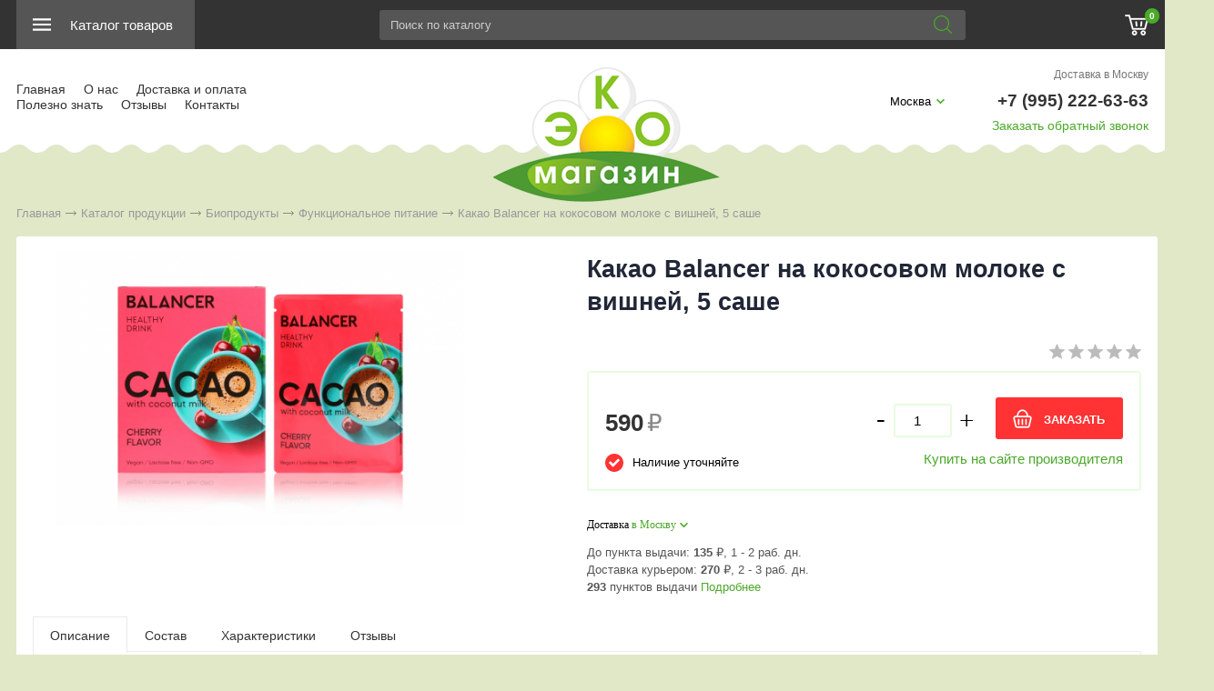

--- FILE ---
content_type: text/html; charset=utf-8
request_url: https://magazin-bezhimii.ru/catalog/bioprodukty/funkcionalnoe-pitanie/kakao-balancer-na-kokosovom-moloke-s-vishnei-5-sashe
body_size: 10997
content:
<!DOCTYPE html>
<html lang="ru">
<head> 
                <title>Какао Balancer на кокосовом молоке с вишней, 5 саше - купить в Москве</title>
                
                
				<meta charset="utf-8" />
                <meta name="Description" content="Какао Balancer на кокосовом молоке с вишней, 5 саше в интернет-магазине «ЭКО-МАГАЗИН». Цена 590 руб. заказать в Москве." />
                <meta name="Keywords" content="#01228, Какао Balancer на кокосовом молоке с вишней, 5 саше" />
		<meta name='yandex-verification' content='dba21f6f66959b27' />
		<meta name="viewport" content="width=device-width, initial-scale=1, user-scalable=no" />
		 
		

				
	<link rel="stylesheet" href="/cash/style17.css" type="text/css" media="screen" />




	

	




 
</head>

<body style='background:#ededed'>
        
 <nav style="" class="pushy pushy-left"><ul><ul><li><a style='color:#fff' href='/'>Главная</a></li><li><a style='color:#fff;' href='/catalog/kosmetika'>Косметика</a></li><li><a style='color:#fff;' href='/catalog/bytovye-sredstva'>Бытовые средства</a></li><li><a style='color:#fff;' href='/catalog/ukhod-za-polostu-rta'>Уход за полостью рта</a></li><li><a style='color:#fff;' href='/catalog/ukhod-za-detmi'>Уход за детьми</a></li><li><a style='color:#fff;' href='/catalog/bioprodukty'>Биопродукты</a></li><ul style=''><li><a style='padding-left:30px;font-size:0.8em;' href='/catalog/bioprodukty/chai'>Чай</a></li><li><a style='padding-left:30px;font-size:0.8em;color:#4ba929' href='/catalog/bioprodukty/funkcionalnoe-pitanie'>Функциональное питание</a></li><li><a style='padding-left:30px;font-size:0.8em;' href='/catalog/bioprodukty/ledency-i-napitki'>Леденцы и напитки</a></li></ul><li><a style='color:#fff;' href='/catalog/zhenskaya-gigiena'>Женская гигиена</a></li><li><a style='color:#fff;' href='/catalog/tovary-dlya-doma'>Товары для дома</a></li><li><a style='color:#fff;' href='/catalog/efirnye-masla'>Ароматерапия</a></li><li><a style='color:#fff;' href='/catalog/tovary-dlya-zdorovya'>Товары для здоровья</a></li></ul><li><a style='color:#fff' href=''></a></li></ul></nav>
<div class="site-overlay"></div>		<div id="container_out">
					<div id="menu_top">
	<div id="menu_top2"><div class="my-flex-container">
	
	<div class="my-flex-block"><div id="top_menu2"><div class="menu-btn">&nbsp;</div></div><div class="prime_menu2"><a class='add_cat2' rel='' href='/catalog'><span>Каталог товаров</span></a></div></div><div class="my-flex-block" style="flex-grow:3;"><div class="search_desc">

<form action="/view_search.php" method="GET" id="search_form">	

<div style="padding-left:30px;margin-top:0px">
		
<input placeholder="Поиск по каталогу" type="text" id="input_search" autocomplete="off" name="search_s" style="width:calc(100% - 35px);position:relative;" value="" />
<input type="submit" name="submit_search" id="submit_search" value="&nbsp;"  title="Найти" />
		<div id="result_search" style="display:none"></div>
</div>	
</form>


</div>	
	</div><div class="my-flex-block"><a href="#" id="search_mobile">&nbsp;</a><span id="search_mobile_out"></span><div id="cart_bottom_div"><div class="card_empty">
<div class="cart_bord_right">&nbsp;<span>0</span></div>

</div></div></div></div>	
	
	</div>
	
<div class="popuprel13">
<div class="popuprel13_2">
<div class="popuprel13_3">
</div>
</div>
</div>


		</div>		
			<div style='width:100%;position:absolute;z-index:99999999999999999999999999999999999999999999999999999999999999999999999999999999999'><div style='max-width:1240px;margin:0 auto'><div id='open_menu3'></div></div></div><div id="header_out">

	<div id="header">

<div class="my-flex-container">
		<div class="my-flex-block">
	
	<ul id="cssmenu_top_right2" style="padding:20px 18px;max-width:370px"><li><a href='/'>Главная</a></li><li><a href='/o-magazine'>О нас</a></li><li><a href='/kak-kupit'>Доставка и оплата</a></li><li><a href='/chitaem-sostav'>Полезно знать</a></li><li><a href='/response'>Отзывы</a></li><li><a href='/kontakt'>Контакты</a></li></ul>


	</div>
<div class="my-flex-block">

<div id='logo_new'><a href='/'><img src='http://magazin-bezhimii.ru/content/photo/full/20230628135338.png' alt='Интернет-магазин экологически чистых товаров «Эко-Магазин»' title='Интернет-магазин экологически чистых товаров «Эко-Магазин»' /></a></div>	</div>

<div class="my-flex-block">
<div class="my-flex-block33">
	<div class='tel_out_3'>
	<!--<a href="#" class="add_call_post call_back_post">Перезвонить Вам?</a>-->
			<span id="geo_ipspan"></span>
<a href='#' id='change_gorod'>Москва</a>	</div>
	
	<div class='tel_out_4'>
<div class='tel_out'><div style="margin-bottom:14px"><a href="/kak-kupit" class="kak_kupit">Доставка в Москву</a></div><div class='tel_top2'>+7 (995) 222-63-63</div><div style="margin-top:9px"><a href="#" rel="" class="add_post_call">Заказать обратный звонок</a></div></div>
	</div></div>
	</div>
	</div>

	

	</div><!-- #header-->
	</div><!-- #header_out-->
	<div style='background:#e0e8c8 url(/content/volna.png) repeat-x bottom;height:10px'></div>	<div style="clear:both"></div>
	

	
<div id="wrapper_0">
			
            			
			
			
        



			

	<div id="middle444">
		
	<div id="middle2">
	
	<div class="middle_0"><div id="container">
			<div id="content">
			<div id="content0"><div class='content1280_out' style='padding:18px 0px 0px 0px;'><div class='content1280'><div class="bread"><div style='display:inline-block'><a href='/' >Главная</a> <span><img src='/images/bread_1.png' /></span> <a href='/catalog' >Каталог продукции</a> <span><img src='/images/bread_1.png' /></span> <a class='subcat_link' href='/catalog/bioprodukty'>Биопродукты</a> <span><img src='/images/bread_1.png' /></span> <a class='subcat_link' href='/catalog/bioprodukty/funkcionalnoe-pitanie'>Функциональное питание</a> <span><img src='/images/bread_1.png' /></span> Какао Balancer на кокосовом молоке с вишней, 5 саше</div></div></div></div>	
	
  <div itemscope itemtype="http://schema.org/Product"> 

<meta itemprop="name" content="Какао Balancer на кокосовом молоке с вишней, 5 саше"> 

<span itemprop="offers" itemscope itemtype="http://schema.org/Offer"> 
<meta itemprop="price" content="590"> 
<meta itemprop="priceCurrency" content="RUB"> 
</span> 

<p itemprop="description"><span style='display:none'>Какао Balancer на кокосовом молоке с вишней, 5 саше в интернет-магазине «ЭКО-МАГАЗИН». Заказать с доставкой! Тел.: +7 (995) 222-63-63.</span></p> 

<div itemprop="aggregateRating" itemscope itemtype="http://schema.org/AggregateRating"> 
    <meta itemprop="ratingValue" content="5" />
    <meta itemprop="ratingCount" content="0" />
</div> 

</div> 

<div class='content1280_out'><div class='content1280'><div class='content1280_out'><div class='content1280 content1281'><div><div id='post_40'><div style='text-align:center'><div style='display:inline-block;margin:0 auto'><div class='categ_3' style='margin-left:18px;display:inline-block;'><a rel='prettyPhoto[photo]' style='border:0' href='/content/photo/full/01228_img1.jpg'><img style='max-width: 450px;max-height: 500px;' src='http://magazin-bezhimii.ru/content/photo/full/01228_img1.jpg' title='Какао Balancer на кокосовом молоке с вишней, 5 саше' alt='Какао Balancer на кокосовом молоке с вишней, 5 саше' /></a></div><div class='img_post_left'></div></div></div></div><div id='post_60'><div style='padding:0px 0px 18px 0px;'><h1 style='font-size:27px'>Какао Balancer на кокосовом молоке с вишней, 5 саше</h1></div><div id='art_rat'><div class='myreting_new' style='float:right'><a href='#data_otzyv' onClick="location.replace('#data_otzyv'); location.reload(10)" title='Рейтинг основан на отзывах покупателей'><span class='rating_000'></span></a></div>
</div><div class='price_korzina'><div id='price_post_right'><form name='add_cart' class='add_cart' method='post' onsubmit='return false;' ><input name='id_block' id='id_block_post' type='hidden' value='164'><input name='id_firm' type='hidden' value='1'><div class='number_post'>
<span class='cart_minus'>-</span>
<input class='kol_cart' type='text' name='kol' value='1' />
<span class='cart_plus'>+</span>
</div><a href='/get_url.php?url=https://greenwayglobal.com/shop/brands/Balancer/01228/?gw=AbNtdUDrc4' class='tovar_add_korzina_button_post14'>ЗАКАЗАТЬ</a><a style='text-align:right;display:block;margin-top:15px' href='/get_url.php?url=https://greenwayglobal.com/shop/brands/Balancer/01228/?gw=AbNtdUDrc4'>Купить на сайте производителя</a></div><div style='display:inline-block;'><span style='margin:30px 30px 10px 0px;display:inline-block'><span class='price_mag_post'>590</span> <span style='font-size:26px;color:#888;font-weight: normal;'>₽</span></span><div class='nal_info_post'>Наличие уточняйте</div></div><div style='clear:both'></div></div><div style='clear:both'></div><div class='post_dst'><div class='change_gorod'>Доставка <a class='post_dst_title_a' href='#'> в Москву</a></div><div style='margin-top:15px;font-size:13px;color:#555'><div style='margin-top:4px'>До пункта выдачи: <b>135</b> <span>₽</span>, 1 - 2  раб. дн.</div><div style='margin:4px 0px'>Доставка курьером: <b>270</b> <span>₽</span>, 2 - 3 раб. дн.</div><div style='max-width:300px'><b>293</b> пунктов выдачи <a class='open_page2' rel='2dostavka' href='#'>Подробнее</a></div></div></div><p style='margin: 20px 0px 0px 0px;max-width:350px'></p></div></div><div style='clear:both'></div><div id="tabs">	<ul>
	<li style="margin:0px 0px 0px 0px"><a href="#data1"><span class="text_ui2">Описание</span></a></li><li style="margin:0px 0px 0px 0px"><a href="#data1_s"><span class="text_ui2">Состав</span></a></li><li style="margin:0px 0px 0px 0px"><a href="#data2"><span class="text_ui2">Характеристики</span></a></li><li style="margin:0px 0px 0px 0px"><a href="#data_otzyv"><span class="text_ui2">Отзывы</span></a></li>	</ul>
	    
<div class="news1_div" id="data1"><div><div class="tab-pane active" id="description"> <p>CACAO Balancer Cherry &mdash; это напиток для любителей изысканного сочетания горячего шоколада и сладкой вишни. Он согреет и зарядит позитивом и энергией на весь день.</p>    <p>Упаковка: 5 саше по 22 г </p>    <p>CACAO Balancer &mdash; нежный и вкусный напиток для всей семьи. Он изготовлен из высококачественного какао-порошка от ведущего мирового производителя шоколада и какао-продуктов Barry Callebaut (Швейцария) и экстракта мякоти кокоса, который добавляет продукту невероятно нежный сливочный вкус, насыщенность и аромат.</p>    <p>За счет своей высокой питательной ценности CACAO Balancer может стать здоровой альтернативой кофе, особенно для людей с насыщенным рабочим графиком, ежедневными умственными и физическими нагрузками.</p>    <p>ЧТО В СОСТАВЕ?</p>    <p>КАКАО-ПОРОШОК</p>    <ul>  	<li>Источник полезных витаминов (В2, В3, К, А, Е), а также необходимых для человека микроэлементов.</li>  	<li>Содержит в большом количестве какао-масло, основу которого составляют полезные жирные кислоты.</li>  </ul>    <p>ЭКСТРАКТ МЯКОТИ КОКОСА</p>    <ul>  	<li>Это прекрасная альтернатива для людей с непереносимостью лактозы и людей, желающих уменьшить потребление молочных продуктов.</li>  	<li>Обладает высокой питательной ценностью, является источником натуральных витаминов, микроэлементов и полезных жирных кислот.</li>  </ul>    <ul>  	<li>Мякоть кокоса богата клетчаткой, что делает продукт полезными для работы кишечника, обеспечения сытости, а также для укрепления иммунитета.</li>  </ul>    <p>ЯБЛОЧНАЯ КЛЕТЧАТКА</p>    <ul>  	<li>Это растворимые и нерастворимые волокна.</li>  	<li>Снижает аппетит с одной стороны, а с другой продлевает переваривание пищи в желудке и увеличивает её объем. Поэтому чувство сытости сохраняется дольше.</li>  	<li>Оказывает помощь в переваривании жиров и стимулирование обмена веществ.</li>  </ul>    <p>В составе CACAO Balancer отсутствуют вредные химические добавки, он подходит веганам, не содержит ГМО, глютен, сахар и лактозу.</p>    <p>Благодаря удобному формату упаковки вы можете взять какао с собой и не отказывать себе в удовольствии насладиться вкусом и пользой напитка в любое время, в любом месте.</p>    <p>CACAO BALANCER &mdash; ЭТО ГОРЯЧИЙ, ВКУСНЫЙ И ПОЛЕЗНЫЙ НАПИТОК ДЛЯ ВСЕЙ СЕМЬИ!</p>    <p>ДЛЯ КОГО?&nbsp;&nbsp;&nbsp; </p>    <ul>  	<li>Для тех, кто стремится к балансу в питании.</li>  	<li>Для тех, кто ведёт активный образ жизни.</li>  	<li>Для тех, кто регулярно испытывает стресс.</li>  	<li>Для тех, кто регулярно испытывает умственные и физические нагрузки.</li>  	<li>Для тех, кто хочет увеличить потребление растительной пищи.</li>  	<li>Для тех, кто ищет альтернативу напиткам на молоке.</li>  	<li>Для тех, кто часто питается на ходу, путешествует или летает в командировки.</li>  </ul>                       </div></div></div><div class="news1_div" id="data1_s"><div><div class="tab-pane" id="composition"> <p>Состав: экстракт мякоти кокоса, кокосовое масло (порошок), какао-порошок, крахмал кукурузный, волокна яблочные, палатиноза, ароматизаторы, камедь целлюлозы (стабилизатор), камедь тары (стабилизатор), соль пищевая, подсластитель (сахаринат натрия, цикламат натрия).</p>    <p>На производстве используются молоко, сельдерей, соя и продукты их переработки.</p>    <p>ПИЩЕВАЯ И ЭНЕРГЕТИЧЕСКАЯ ЦЕННОСТЬ:</p>      	  		  			&nbsp;  			1 порция 22 г  			% РСП1  			100 г  			% РСП1  		  		  			Энергетическая ценность, ккал / кДж  			110 / 480  			4,4  			520 / 2180  			20,8  		  		  			Белки, г  			2  			2,7  			8  			10,7  		  		  			Жиры, г  			8  			9,6  			35  			42,0  		  		  			Углеводы, г  			8  			2,0  			35  			9,6  		  		  			Пищевые волокна, г  			3  			10,0  			13,9  			46,0  		  	      <p>1 РСП &mdash; рекомендуемое суточное потребление согласно приложению 2 к ТР ТС 022/2011 &laquo;Пищевая продукция в части её маркировки&raquo;.</p>    <p>Способ приготовления: 150 мл горячей питьевой воды (50&ndash;60 &deg;С) налить в закрываемую емкость (шейкер), добавить 1 порцию (22г) какао, интенсивно перемешать круговыми движениями (по часовой стрелке и против) в течение 3-5 секунд. Далее открыть клапан шейкера и выпустить воздух, после чего закрыть клапан и продолжить взбивание вертикально (вверх и вниз) в течение 1-2 минут до полного растворения всех ингредиентов. Употреблять сразу после приготовления. Восстановленный продукт хранению не подлежит.</p>    <p>Предупреждение:</p>    <ul>  	<li>Перед приготовлением продукта ознакомьтесь с видеоинструкцией.</li>  	<li>Не наливайте в шейкер воду температурой свыше 60 &deg;С.</li>  	<li>Не разводите за один раз в шейкере больше одной порции напитка.</li>  	<li>При взбалтывании держите шейкер за крышку.</li>  </ul>                       </div></div></div><div class="news1_div" id="data2"><table class='table_content2' style='width:100%;' cellspacing='0' cellpadding='0'><tr><td>Бренд:</td><td><span>Balancer</span></td></tr></table></div><div class="news1_div" id="data_otzyv"><br /><p>Для написания отзывов авторизуйтесь на сайте: <a class='add_login' style='color:#4ba929;font-size:15px' href='#'>Вход на сайт</a></p></div></div></div></div><div style='clear:both'></div></div></div></div><div style='clear:both'></div><div style='padding:21px 0px 20px 0px'><div style='max-width:1280px;margin:0 auto'><div class='content1280' style='padding:0px 0px 0px 0px'><h3 style='margin:0;padding:18px 0px 0px 18px;font-size:19px;line-height: 21px;'>Похожие товары в категории <a href='/catalog/bioprodukty/funkcionalnoe-pitanie'>Функциональное питание</a></h3><span class='index_pok_vse1'><a href='/catalog/bioprodukty/funkcionalnoe-pitanie'>Показать все товары</a></span></div><div id='slide_new'><div class="wrap_tovar_cat"><div style='position:relative;'><div class='label_price'><span style='font-size:17px;font-weight: 300;color:#fff'>690 ₽</span></div><div class='categ_2'><a style='display:block;width:100%;height:100%;background: url(http://magazin-bezhimii.ru/content/photo/full/01232_img1.jpg) no-repeat top center;background-size: cover;height:280px;' title='BALANCER HOT COMFORT Напиток со вкусом Малина-имбирь, 10 стиков' href='/catalog/bioprodukty/funkcionalnoe-pitanie/balancer-hot-comfort-napitok-so-vkusom-malina-imbir-10-stikov'><img src='http://magazin-bezhimii.ru/content/photo/full/01232_img1.jpg' alt='BALANCER HOT COMFORT Напиток со вкусом Малина-имбирь, 10 стиков' /></a></div><div style='height:65px;overflow:hidden'><p class='categ_title'><a href='/catalog/bioprodukty/funkcionalnoe-pitanie/balancer-hot-comfort-napitok-so-vkusom-malina-imbir-10-stikov'>BALANCER HOT COMFORT Напиток со вкусом Малина-имбирь, 10 стиков</a></p></div></div><div style='height:65px;overflow:hidden;margin-top:20px;text-align:center'><div style='display:inline-block;margin:0 auto'><a href='#' class='tovar_add_korzina_button' rel='Быстрый заказ товара: BALANCER HOT COMFORT Напиток со вкусом Малина-имбирь, 10 стиков'>КУПИТЬ</a></div></div></div><div class="wrap_tovar_cat"><div style='position:relative;'><div class='label_price'><span style='font-size:17px;font-weight: 300;color:#fff'>1 090 ₽</span></div><div class='categ_2'><a style='display:block;width:100%;height:100%;background: url(http://magazin-bezhimii.ru/content/photo/full/01225_img1.jpg) no-repeat top center;background-size: cover;height:280px;' title='БАЛАНСЕР БАД КОЛЛАГЕН со вкусом &laquo;Клюква - морошка&raquo;, 10 стиков' href='/catalog/bioprodukty/funkcionalnoe-pitanie/balanser-bad-kollagen-so-vkusom-klukva-moroshka-10-stikov'><img src='http://magazin-bezhimii.ru/content/photo/full/01225_img1.jpg' alt='БАЛАНСЕР БАД КОЛЛАГЕН со вкусом &laquo;Клюква - морошка&raquo;, 10 стиков' /></a></div><div style='height:65px;overflow:hidden'><p class='categ_title'><a href='/catalog/bioprodukty/funkcionalnoe-pitanie/balanser-bad-kollagen-so-vkusom-klukva-moroshka-10-stikov'>БАЛАНСЕР БАД КОЛЛАГЕН со вкусом &laquo;Клюква - морошка&raquo;, 10 стиков</a></p></div></div><div style='height:65px;overflow:hidden;margin-top:20px;text-align:center'><div style='display:inline-block;margin:0 auto'><a href='#' class='tovar_add_korzina_button' rel='Быстрый заказ товара: БАЛАНСЕР БАД КОЛЛАГЕН со вкусом &laquo;Клюква - морошка&raquo;, 10 стиков'>КУПИТЬ</a></div></div></div><div class="wrap_tovar_cat"><div style='position:relative;'><div class='label_price'><span style='font-size:17px;font-weight: 300;color:#fff'>590 ₽</span></div><div class='categ_2'><a style='display:block;width:100%;height:100%;background: url(http://magazin-bezhimii.ru/content/photo/full/01220_img1.jpg) no-repeat top center;background-size: cover;height:280px;' title='Клетчатка Balancer BIO-TOPPING Чернослив & имбирь, 150 г' href='/catalog/bioprodukty/funkcionalnoe-pitanie/kletchatka-balancer-bio-topping-chernosliv---imbir-150-g'><img src='http://magazin-bezhimii.ru/content/photo/full/01220_img1.jpg' alt='Клетчатка Balancer BIO-TOPPING Чернослив & имбирь, 150 г' /></a></div><div style='height:65px;overflow:hidden'><p class='categ_title'><a href='/catalog/bioprodukty/funkcionalnoe-pitanie/kletchatka-balancer-bio-topping-chernosliv---imbir-150-g'>Клетчатка Balancer BIO-TOPPING Чернослив & имбирь, 150 г</a></p></div></div><div style='height:65px;overflow:hidden;margin-top:20px;text-align:center'><div style='display:inline-block;margin:0 auto'><a href='#' class='tovar_add_korzina_button' rel='Быстрый заказ товара: Клетчатка Balancer BIO-TOPPING Чернослив & имбирь, 150 г'>КУПИТЬ</a></div></div></div><div class="wrap_tovar_cat"><div style='position:relative;'><div class='label_price'><span style='font-size:17px;font-weight: 300;color:#fff'>1 690 ₽</span></div><div class='categ_2'><a style='display:block;width:100%;height:100%;background: url(http://magazin-bezhimii.ru/content/photo/full/01251_img1.jpg) no-repeat top center;background-size: cover;height:280px;' title='BALANCER DAILY Коктейль со вкусом Сливочный матча, 10 саше' href='/catalog/bioprodukty/funkcionalnoe-pitanie/balancer-daily-kokteil-so-vkusom-slivochnyi-matcha-10-sashe'><img src='http://magazin-bezhimii.ru/content/photo/full/01251_img1.jpg' alt='BALANCER DAILY Коктейль со вкусом Сливочный матча, 10 саше' /></a></div><div style='height:65px;overflow:hidden'><p class='categ_title'><a href='/catalog/bioprodukty/funkcionalnoe-pitanie/balancer-daily-kokteil-so-vkusom-slivochnyi-matcha-10-sashe'>BALANCER DAILY Коктейль со вкусом Сливочный матча, 10 саше</a></p></div></div><div style='height:65px;overflow:hidden;margin-top:20px;text-align:center'><div style='display:inline-block;margin:0 auto'><a href='#' class='tovar_add_korzina_button' rel='Быстрый заказ товара: BALANCER DAILY Коктейль со вкусом Сливочный матча, 10 саше'>КУПИТЬ</a></div></div></div><div class="wrap_tovar_cat"><div style='position:relative;'><div class='label_price'><span style='font-size:17px;font-weight: 300;color:#fff'>1 690 ₽</span></div><div class='categ_2'><a style='display:block;width:100%;height:100%;background: url(http://magazin-bezhimii.ru/content/photo/full/01233_img1.jpg) no-repeat top center;background-size: cover;height:280px;' title='BALANCER DAILY Коктейль со вкусом Кофе Латте, 10 саше' href='/catalog/bioprodukty/funkcionalnoe-pitanie/balancer-daily-kokteil-so-vkusom-kofe-latte-10-sashe'><img src='http://magazin-bezhimii.ru/content/photo/full/01233_img1.jpg' alt='BALANCER DAILY Коктейль со вкусом Кофе Латте, 10 саше' /></a></div><div style='height:65px;overflow:hidden'><p class='categ_title'><a href='/catalog/bioprodukty/funkcionalnoe-pitanie/balancer-daily-kokteil-so-vkusom-kofe-latte-10-sashe'>BALANCER DAILY Коктейль со вкусом Кофе Латте, 10 саше</a></p></div></div><div style='height:65px;overflow:hidden;margin-top:20px;text-align:center'><div style='display:inline-block;margin:0 auto'><a href='#' class='tovar_add_korzina_button' rel='Быстрый заказ товара: BALANCER DAILY Коктейль со вкусом Кофе Латте, 10 саше'>КУПИТЬ</a></div></div></div><div class="wrap_tovar_cat"><div style='position:relative;'><div class='label_price'><span style='font-size:17px;font-weight: 300;color:#fff'>770 ₽</span></div><div class='categ_2'><a style='display:block;width:100%;height:100%;background: url(http://magazin-bezhimii.ru/content/photo/full/01230_img1.jpg) no-repeat top center;background-size: cover;height:280px;' title='Напиток растворимый BALANCER &laquo;Кофе на кокосовом молоке&raquo;, 10 стиков' href='/catalog/bioprodukty/funkcionalnoe-pitanie/napitok-rastvorimyi-balancer-kofe-na-kokosovom-moloke-10-stikov'><img src='http://magazin-bezhimii.ru/content/photo/full/01230_img1.jpg' alt='Напиток растворимый BALANCER &laquo;Кофе на кокосовом молоке&raquo;, 10 стиков' /></a></div><div style='height:65px;overflow:hidden'><p class='categ_title'><a href='/catalog/bioprodukty/funkcionalnoe-pitanie/napitok-rastvorimyi-balancer-kofe-na-kokosovom-moloke-10-stikov'>Напиток растворимый BALANCER &laquo;Кофе на кокосовом молоке&raquo;, 10 стиков</a></p></div></div><div style='height:65px;overflow:hidden;margin-top:20px;text-align:center'><div style='display:inline-block;margin:0 auto'><a href='#' class='tovar_add_korzina_button' rel='Быстрый заказ товара: Напиток растворимый BALANCER &laquo;Кофе на кокосовом молоке&raquo;, 10 стиков'>КУПИТЬ</a></div></div></div><div class="wrap_tovar_cat"><div style='position:relative;'><div class='label_price'><span style='font-size:17px;font-weight: 300;color:#fff'>1 330 ₽</span></div><div class='categ_2'><a style='display:block;width:100%;height:100%;background: url(http://magazin-bezhimii.ru/content/photo/full/01217_img1.jpg) no-repeat top center;background-size: cover;height:280px;' title='Коктейль BALANCER ADEPT со вкусом &quot;Тайский суп том ям&quot;, 5 шт.' href='/catalog/bioprodukty/funkcionalnoe-pitanie/kokteil-balancer-adept-so-vkusom-taiskii-sup-tom-yam-5-sht-'><img src='http://magazin-bezhimii.ru/content/photo/full/01217_img1.jpg' alt='Коктейль BALANCER ADEPT со вкусом &quot;Тайский суп том ям&quot;, 5 шт.' /></a></div><div style='height:65px;overflow:hidden'><p class='categ_title'><a href='/catalog/bioprodukty/funkcionalnoe-pitanie/kokteil-balancer-adept-so-vkusom-taiskii-sup-tom-yam-5-sht-'>Коктейль BALANCER ADEPT со вкусом &quot;Тайский суп том ям&quot;, 5 шт.</a></p></div></div><div style='height:65px;overflow:hidden;margin-top:20px;text-align:center'><div style='display:inline-block;margin:0 auto'><a href='#' class='tovar_add_korzina_button' rel='Быстрый заказ товара: Коктейль BALANCER ADEPT со вкусом &quot;Тайский суп том ям&quot;, 5 шт.'>КУПИТЬ</a></div></div></div><div class="wrap_tovar_cat"><div style='position:relative;'><div class='label_price'><span style='font-size:17px;font-weight: 300;color:#fff'>1 690 ₽</span></div><div class='categ_2'><a style='display:block;width:100%;height:100%;background: url(http://magazin-bezhimii.ru/content/photo/full/01210_img1.jpg) no-repeat top center;background-size: cover;height:280px;' title='Коктейль Balancer со вкусом &laquo;Молочный шоколад&raquo;, 10 шт.' href='/catalog/bioprodukty/funkcionalnoe-pitanie/kokteil-balancer-so-vkusom-molochnyi-shokolad-10-sht-'><img src='http://magazin-bezhimii.ru/content/photo/full/01210_img1.jpg' alt='Коктейль Balancer со вкусом &laquo;Молочный шоколад&raquo;, 10 шт.' /></a></div><div style='height:65px;overflow:hidden'><p class='categ_title'><a href='/catalog/bioprodukty/funkcionalnoe-pitanie/kokteil-balancer-so-vkusom-molochnyi-shokolad-10-sht-'>Коктейль Balancer со вкусом &laquo;Молочный шоколад&raquo;, 10 шт.</a></p></div></div><div style='height:65px;overflow:hidden;margin-top:20px;text-align:center'><div style='display:inline-block;margin:0 auto'><a href='#' class='tovar_add_korzina_button' rel='Быстрый заказ товара: Коктейль Balancer со вкусом &laquo;Молочный шоколад&raquo;, 10 шт.'>КУПИТЬ</a></div></div></div><div class="wrap_tovar_cat"><div style='position:relative;'><div class='label_price'><span style='font-size:17px;font-weight: 300;color:#fff'>690 ₽</span></div><div class='categ_2'><a style='display:block;width:100%;height:100%;background: url(http://magazin-bezhimii.ru/content/photo/full/01231_img1.jpg) no-repeat top center;background-size: cover;height:280px;' title='Напиток растворимый BALANCER &laquo;Кофе с экстрактом гуараны&raquo;, 10 стиков' href='/catalog/bioprodukty/funkcionalnoe-pitanie/napitok-rastvorimyi-balancer-kofe-s-ekstraktom-guarany-10-stikov'><img src='http://magazin-bezhimii.ru/content/photo/full/01231_img1.jpg' alt='Напиток растворимый BALANCER &laquo;Кофе с экстрактом гуараны&raquo;, 10 стиков' /></a></div><div style='height:65px;overflow:hidden'><p class='categ_title'><a href='/catalog/bioprodukty/funkcionalnoe-pitanie/napitok-rastvorimyi-balancer-kofe-s-ekstraktom-guarany-10-stikov'>Напиток растворимый BALANCER &laquo;Кофе с экстрактом гуараны&raquo;, 10 стиков</a></p></div></div><div style='height:65px;overflow:hidden;margin-top:20px;text-align:center'><div style='display:inline-block;margin:0 auto'><a href='#' class='tovar_add_korzina_button' rel='Быстрый заказ товара: Напиток растворимый BALANCER &laquo;Кофе с экстрактом гуараны&raquo;, 10 стиков'>КУПИТЬ</a></div></div></div><div class="wrap_tovar_cat"><div style='position:relative;'><div class='label_price'><span style='font-size:17px;font-weight: 300;color:#fff'>1 050 ₽</span></div><div class='categ_2'><a style='display:block;width:100%;height:100%;background: url(http://magazin-bezhimii.ru/content/photo/full/01244_img1.jpg) no-repeat top center;background-size: cover;height:280px;' title='БАД с аргинином BALANCER STRONG, 10 стиков' href='/catalog/bioprodukty/funkcionalnoe-pitanie/bad-s-argininom-balancer-strong-10-stikov'><img src='http://magazin-bezhimii.ru/content/photo/full/01244_img1.jpg' alt='БАД с аргинином BALANCER STRONG, 10 стиков' /></a></div><div style='height:65px;overflow:hidden'><p class='categ_title'><a href='/catalog/bioprodukty/funkcionalnoe-pitanie/bad-s-argininom-balancer-strong-10-stikov'>БАД с аргинином BALANCER STRONG, 10 стиков</a></p></div></div><div style='height:65px;overflow:hidden;margin-top:20px;text-align:center'><div style='display:inline-block;margin:0 auto'><a href='#' class='tovar_add_korzina_button' rel='Быстрый заказ товара: БАД с аргинином BALANCER STRONG, 10 стиков'>КУПИТЬ</a></div></div></div><div class="wrap_tovar_cat"><div style='position:relative;'><div class='label_price'><span style='font-size:17px;font-weight: 300;color:#fff'>770 ₽</span></div><div class='categ_2'><a style='display:block;width:100%;height:100%;background: url(http://magazin-bezhimii.ru/content/photo/full/01241_img1.jpg) no-repeat top center;background-size: cover;height:280px;' title='BALANCER Slimmer Каша льняная натуральная с кусочками вяленого манго, 150 г' href='/catalog/bioprodukty/funkcionalnoe-pitanie/balancer-slimmer-kasha-lnyanaya-naturalnaya-s-kusochkami-vyalenogo-mango-150-g'><img src='http://magazin-bezhimii.ru/content/photo/full/01241_img1.jpg' alt='BALANCER Slimmer Каша льняная натуральная с кусочками вяленого манго, 150 г' /></a></div><div style='height:65px;overflow:hidden'><p class='categ_title'><a href='/catalog/bioprodukty/funkcionalnoe-pitanie/balancer-slimmer-kasha-lnyanaya-naturalnaya-s-kusochkami-vyalenogo-mango-150-g'>BALANCER Slimmer Каша льняная натуральная с кусочками вяленого манго, 150 г</a></p></div></div><div style='height:65px;overflow:hidden;margin-top:20px;text-align:center'><div style='display:inline-block;margin:0 auto'><a href='#' class='tovar_add_korzina_button' rel='Быстрый заказ товара: BALANCER Slimmer Каша льняная натуральная с кусочками вяленого манго, 150 г'>КУПИТЬ</a></div></div></div><div class="wrap_tovar_cat"><div style='position:relative;'><div class='label_price'><span style='font-size:17px;font-weight: 300;color:#fff'>1 090 ₽</span></div><div class='categ_2'><a style='display:block;width:100%;height:100%;background: url(http://magazin-bezhimii.ru/content/photo/full/01226_img1.jpg) no-repeat top center;background-size: cover;height:280px;' title='БАЛАНСЕР БАД КОЛЛАГЕН со вкусом &laquo;Персик - лимон&raquo;, 10 стиков' href='/catalog/bioprodukty/funkcionalnoe-pitanie/balanser-bad-kollagen-so-vkusom-persik-limon-10-stikov'><img src='http://magazin-bezhimii.ru/content/photo/full/01226_img1.jpg' alt='БАЛАНСЕР БАД КОЛЛАГЕН со вкусом &laquo;Персик - лимон&raquo;, 10 стиков' /></a></div><div style='height:65px;overflow:hidden'><p class='categ_title'><a href='/catalog/bioprodukty/funkcionalnoe-pitanie/balanser-bad-kollagen-so-vkusom-persik-limon-10-stikov'>БАЛАНСЕР БАД КОЛЛАГЕН со вкусом &laquo;Персик - лимон&raquo;, 10 стиков</a></p></div></div><div style='height:65px;overflow:hidden;margin-top:20px;text-align:center'><div style='display:inline-block;margin:0 auto'><a href='#' class='tovar_add_korzina_button' rel='Быстрый заказ товара: БАЛАНСЕР БАД КОЛЛАГЕН со вкусом &laquo;Персик - лимон&raquo;, 10 стиков'>КУПИТЬ</a></div></div></div><div class="wrap_tovar_cat"><div style='position:relative;'><div class='label_price'><span style='font-size:17px;font-weight: 300;color:#fff'>590 ₽</span></div><div class='categ_2'><a style='display:block;width:100%;height:100%;background: url(http://magazin-bezhimii.ru/content/photo/full/01227_img1.jpg) no-repeat top center;background-size: cover;height:280px;' title='Какао Balancer на кокосовом молоке с апельсином и корицей, 5 саше' href='/catalog/bioprodukty/funkcionalnoe-pitanie/kakao-balancer-na-kokosovom-moloke-s-apelsinom-i-koricei-5-sashe'><img src='http://magazin-bezhimii.ru/content/photo/full/01227_img1.jpg' alt='Какао Balancer на кокосовом молоке с апельсином и корицей, 5 саше' /></a></div><div style='height:65px;overflow:hidden'><p class='categ_title'><a href='/catalog/bioprodukty/funkcionalnoe-pitanie/kakao-balancer-na-kokosovom-moloke-s-apelsinom-i-koricei-5-sashe'>Какао Balancer на кокосовом молоке с апельсином и корицей, 5 саше</a></p></div></div><div style='height:65px;overflow:hidden;margin-top:20px;text-align:center'><div style='display:inline-block;margin:0 auto'><a href='#' class='tovar_add_korzina_button' rel='Быстрый заказ товара: Какао Balancer на кокосовом молоке с апельсином и корицей, 5 саше'>КУПИТЬ</a></div></div></div><div class="wrap_tovar_cat"><div style='position:relative;'><div class='label_price'><span style='font-size:17px;font-weight: 300;color:#fff'>1 690 ₽</span></div><div class='categ_2'><a style='display:block;width:100%;height:100%;background: url(http://magazin-bezhimii.ru/content/photo/full/01208_img1.jpg) no-repeat top center;background-size: cover;height:280px;' title='Коктейль Balancer со вкусом &laquo;Фисташковый мусс&raquo;, 10 шт.' href='/catalog/bioprodukty/funkcionalnoe-pitanie/kokteil-balancer-so-vkusom-fistashkovyi-muss-10-sht-'><img src='http://magazin-bezhimii.ru/content/photo/full/01208_img1.jpg' alt='Коктейль Balancer со вкусом &laquo;Фисташковый мусс&raquo;, 10 шт.' /></a></div><div style='height:65px;overflow:hidden'><p class='categ_title'><a href='/catalog/bioprodukty/funkcionalnoe-pitanie/kokteil-balancer-so-vkusom-fistashkovyi-muss-10-sht-'>Коктейль Balancer со вкусом &laquo;Фисташковый мусс&raquo;, 10 шт.</a></p></div></div><div style='height:65px;overflow:hidden;margin-top:20px;text-align:center'><div style='display:inline-block;margin:0 auto'><a href='#' class='tovar_add_korzina_button' rel='Быстрый заказ товара: Коктейль Balancer со вкусом &laquo;Фисташковый мусс&raquo;, 10 шт.'>КУПИТЬ</a></div></div></div><div class="wrap_tovar_cat"><div style='position:relative;'><div class='label_price'><span style='font-size:17px;font-weight: 300;color:#fff'>890 ₽</span></div><div class='categ_2'><a style='display:block;width:100%;height:100%;background: url(http://magazin-bezhimii.ru/content/photo/full/01246_img1.jpg) no-repeat top center;background-size: cover;height:280px;' title='BALANCER PREBIO MIX, 10 стиков' href='/catalog/bioprodukty/funkcionalnoe-pitanie/balancer-prebio-mix-10-stikov'><img src='http://magazin-bezhimii.ru/content/photo/full/01246_img1.jpg' alt='BALANCER PREBIO MIX, 10 стиков' /></a></div><div style='height:65px;overflow:hidden'><p class='categ_title'><a href='/catalog/bioprodukty/funkcionalnoe-pitanie/balancer-prebio-mix-10-stikov'>BALANCER PREBIO MIX, 10 стиков</a></p></div></div><div style='height:65px;overflow:hidden;margin-top:20px;text-align:center'><div style='display:inline-block;margin:0 auto'><a href='#' class='tovar_add_korzina_button' rel='Быстрый заказ товара: BALANCER PREBIO MIX, 10 стиков'>КУПИТЬ</a></div></div></div><div class="wrap_tovar_cat"><div style='position:relative;'><div class='label_price'><span style='font-size:17px;font-weight: 300;color:#fff'>1 690 ₽</span></div><div class='categ_2'><a style='display:block;width:100%;height:100%;background: url(http://magazin-bezhimii.ru/content/photo/full/01235_img1.jpg) no-repeat top center;background-size: cover;height:280px;' title='BALANCER DAILY Коктейль со вкусом Манго и ананас, 10 шт' href='/catalog/bioprodukty/funkcionalnoe-pitanie/balancer-daily-kokteil-so-vkusom-mango-i-ananas-10-sht'><img src='http://magazin-bezhimii.ru/content/photo/full/01235_img1.jpg' alt='BALANCER DAILY Коктейль со вкусом Манго и ананас, 10 шт' /></a></div><div style='height:65px;overflow:hidden'><p class='categ_title'><a href='/catalog/bioprodukty/funkcionalnoe-pitanie/balancer-daily-kokteil-so-vkusom-mango-i-ananas-10-sht'>BALANCER DAILY Коктейль со вкусом Манго и ананас, 10 шт</a></p></div></div><div style='height:65px;overflow:hidden;margin-top:20px;text-align:center'><div style='display:inline-block;margin:0 auto'><a href='#' class='tovar_add_korzina_button' rel='Быстрый заказ товара: BALANCER DAILY Коктейль со вкусом Манго и ананас, 10 шт'>КУПИТЬ</a></div></div></div><div class="wrap_tovar_cat"><div style='position:relative;'><div class='label_price'><span style='font-size:17px;font-weight: 300;color:#fff'>770 ₽</span></div><div class='categ_2'><a style='display:block;width:100%;height:100%;background: url(http://magazin-bezhimii.ru/content/photo/full/01242_img1.jpg) no-repeat top center;background-size: cover;height:280px;' title='BALANCER Slimmer Каша льняная натуральная с кедровыми орехами, 150 г' href='/catalog/bioprodukty/funkcionalnoe-pitanie/balancer-slimmer-kasha-lnyanaya-naturalnaya-s-kedrovymi-orekhami-150-g'><img src='http://magazin-bezhimii.ru/content/photo/full/01242_img1.jpg' alt='BALANCER Slimmer Каша льняная натуральная с кедровыми орехами, 150 г' /></a></div><div style='height:65px;overflow:hidden'><p class='categ_title'><a href='/catalog/bioprodukty/funkcionalnoe-pitanie/balancer-slimmer-kasha-lnyanaya-naturalnaya-s-kedrovymi-orekhami-150-g'>BALANCER Slimmer Каша льняная натуральная с кедровыми орехами, 150 г</a></p></div></div><div style='height:65px;overflow:hidden;margin-top:20px;text-align:center'><div style='display:inline-block;margin:0 auto'><a href='#' class='tovar_add_korzina_button' rel='Быстрый заказ товара: BALANCER Slimmer Каша льняная натуральная с кедровыми орехами, 150 г'>КУПИТЬ</a></div></div></div><div class="wrap_tovar_cat"><div style='position:relative;'><div class='label_price'><span style='font-size:17px;font-weight: 300;color:#fff'>1 690 ₽</span></div><div class='categ_2'><a style='display:block;width:100%;height:100%;background: url(http://magazin-bezhimii.ru/content/photo/full/01213_img1.jpg) no-repeat top center;background-size: cover;height:280px;' title='Коктейль BALANCER со вкусом &laquo;Банан&raquo;, 10 шт' href='/catalog/bioprodukty/funkcionalnoe-pitanie/kokteil-balancer-so-vkusom-banan-10-sht'><img src='http://magazin-bezhimii.ru/content/photo/full/01213_img1.jpg' alt='Коктейль BALANCER со вкусом &laquo;Банан&raquo;, 10 шт' /></a></div><div style='height:65px;overflow:hidden'><p class='categ_title'><a href='/catalog/bioprodukty/funkcionalnoe-pitanie/kokteil-balancer-so-vkusom-banan-10-sht'>Коктейль BALANCER со вкусом &laquo;Банан&raquo;, 10 шт</a></p></div></div><div style='height:65px;overflow:hidden;margin-top:20px;text-align:center'><div style='display:inline-block;margin:0 auto'><a href='#' class='tovar_add_korzina_button' rel='Быстрый заказ товара: Коктейль BALANCER со вкусом &laquo;Банан&raquo;, 10 шт'>КУПИТЬ</a></div></div></div><div class="wrap_tovar_cat"><div style='position:relative;'><div class='label_price'><span style='font-size:17px;font-weight: 300;color:#fff'>770 ₽</span></div><div class='categ_2'><a style='display:block;width:100%;height:100%;background: url(http://magazin-bezhimii.ru/content/photo/full/01240_img1.jpg) no-repeat top center;background-size: cover;height:280px;' title='BALANCER Slimmer Каша льняная натуральная с вяленой клюквой, 150 г' href='/catalog/bioprodukty/funkcionalnoe-pitanie/balancer-slimmer-kasha-lnyanaya-naturalnaya-s-vyalenoi-klukvoi-150-g'><img src='http://magazin-bezhimii.ru/content/photo/full/01240_img1.jpg' alt='BALANCER Slimmer Каша льняная натуральная с вяленой клюквой, 150 г' /></a></div><div style='height:65px;overflow:hidden'><p class='categ_title'><a href='/catalog/bioprodukty/funkcionalnoe-pitanie/balancer-slimmer-kasha-lnyanaya-naturalnaya-s-vyalenoi-klukvoi-150-g'>BALANCER Slimmer Каша льняная натуральная с вяленой клюквой, 150 г</a></p></div></div><div style='height:65px;overflow:hidden;margin-top:20px;text-align:center'><div style='display:inline-block;margin:0 auto'><a href='#' class='tovar_add_korzina_button' rel='Быстрый заказ товара: BALANCER Slimmer Каша льняная натуральная с вяленой клюквой, 150 г'>КУПИТЬ</a></div></div></div><div class="wrap_tovar_cat"><div style='position:relative;'><div class='label_price'><span style='font-size:17px;font-weight: 300;color:#fff'>1 690 ₽</span></div><div class='categ_2'><a style='display:block;width:100%;height:100%;background: url(http://magazin-bezhimii.ru/content/photo/full/01211_img1.jpg) no-repeat top center;background-size: cover;height:280px;' title='Коктейль BALANCER со вкусом &laquo;Соленая карамель&raquo;, 10 шт' href='/catalog/bioprodukty/funkcionalnoe-pitanie/kokteil-balancer-so-vkusom-solenaya-karamel-10-sht'><img src='http://magazin-bezhimii.ru/content/photo/full/01211_img1.jpg' alt='Коктейль BALANCER со вкусом &laquo;Соленая карамель&raquo;, 10 шт' /></a></div><div style='height:65px;overflow:hidden'><p class='categ_title'><a href='/catalog/bioprodukty/funkcionalnoe-pitanie/kokteil-balancer-so-vkusom-solenaya-karamel-10-sht'>Коктейль BALANCER со вкусом &laquo;Соленая карамель&raquo;, 10 шт</a></p></div></div><div style='height:65px;overflow:hidden;margin-top:20px;text-align:center'><div style='display:inline-block;margin:0 auto'><a href='#' class='tovar_add_korzina_button' rel='Быстрый заказ товара: Коктейль BALANCER со вкусом &laquo;Соленая карамель&raquo;, 10 шт'>КУПИТЬ</a></div></div></div>






</div></div></div></div>
			</div><!-- #content-->
		</div><!-- #container-->

<div class="sideLeft_0"></div>	</div><!-- #middle-->
	</div><!-- #middle2-->
</div><!-- #middle1-->



</div><!-- #wrapper -->

					 <div class='content1280_out' style='background:#fff'><div class='content1280'><div style='padding:20px 18px'></div></div></div><div id="footer">
<div id="footer2">

<div style='background:#333 url(/content/volna.png) repeat-x bottom;height:10px'></div>
<div class="footer_top">
<div class="footer_top2">

<ul class="block_ul_top" style="padding:0px 18px">
	<li>
	<div class="li_content">	
<div class='title_bottom_ok'><a href='/catalog' style='color:#fff;font-weight: 600;'>КАТАЛОГ</a></div><div id='tovar_bottom_ok' class='tovar_bottom' style='float:left;width:280px'><div><a href='/catalog/kosmetika'>Косметика</a></div><div><a href='/catalog/bytovye-sredstva'>Бытовые средства</a></div><div><a href='/catalog/ukhod-za-polostu-rta'>Уход за полостью рта</a></div><div><a href='/catalog/ukhod-za-detmi'>Уход за детьми</a></div><div><a href='/catalog/bioprodukty'>Биопродукты</a></div><div><a href='/catalog/zhenskaya-gigiena'>Женская гигиена</a></div><div><a href='/catalog/tovary-dlya-doma'>Товары для дома</a></div><div><a href='/catalog/efirnye-masla'>Ароматерапия</a></div><div><a href='/catalog/tovary-dlya-zdorovya'>Товары для здоровья</a></div></div>
</div>
</li>
<li>
	<div class="li_content">	

</div>
</li>

<li>
	<div class="li_content">	
<div id='fotter_kont'><div style='font-weight: 600;'>КОНТАКТЫ</div><br /><div style='font-size:14px;color:#999'>Доставка в Москву, Московская область  <br /><a href='https://magazin-bezhimii.ru/vse-goroda'>Все города доставки</a></div><br /><div style='font-size:14px;color:#999'>Тел.: <span style='color:#fff'>+7 (995) 222-63-63</span></div><div style='font-size:14px;color:#999'>E-mail: <a href='mailto:info@magazin-bezhimii.ru'>info@magazin-bezhimii.ru</a></div><br /><br /><div>Сайт партнера Гринвей <br />Брежнева Андрея ID 100140468</div></div>



</div>
</li>
<li>
	<div class="li_content">
<div class="bottom_soc_ok3" style='text-align:left;'>
<div>Мы в соцсетях:</div><br />

<div><div class="soc_bottom"> 

<a href="https://vk.com/magazinbezhimii" rel="nofollow" target="_new"><img style="margin-right:4px" title="Мы ВКонтакте" src="/content/icon/soc/icon_soc_vk.png" alt="VK" /></a><a href="https://ok.ru/magazinbezhimii" rel="nofollow" target="_new"><img style="margin-right:4px" title="Мы в Одноклассниках" src="/content/icon/soc/icon_soc_ok.png" alt="Одноклассники" /></a><!--
<a href="#" rel="nofollow" target="_new"><img title="Мы в Instagram" src="/content/icon/soc/icon_soc_inst.png" alt="Instagram" /></a>-->

</div></div>

<div style='clear:both'></div>
<div style="margin:20px 0px 10px 0px">Мы принимаем к оплате:</div>
<div>
<a href="/kak-kupit" rel="nofollow"><img title="VISA" src="/content/icon/pay/visa.png" alt="VISA" /></a> 
<a href="/kak-kupit" rel="nofollow"><img title="MasterCard" src="/content/icon/pay/master.png" alt="MasterCard" /></a>
<a href="/kak-kupit" rel="nofollow"><img title="Maestro" src="/content/icon/pay/maestro.png" alt="Maestro" /></a> 
<a href="/kak-kupit" rel="nofollow"><img title="QIWI кошелек" src="/content/icon/pay/qiwi.png" alt="QIWI кошелек" style='border-radius:5px' /></a>
</div>

 
</div>

<div style='margin-top:10px;display:none'>

</div>



</div>
</li>

</ul>


</div>


</div>
<div class="footer_bottom">
<div class="footer_bottom2">
<ul class="block_ul">
	<li>
	<div class="li_content">
	2012 - 2026 &copy; Интернет-магазин экологически чистых товаров «Эко-Магазин» в Москве</div>
</li>
	<li>
	<div class="li_content">

</div>
</li>
	<li>
	<div class="li_content">
<div style='font-size:14px;color:#999'><a href='/policy'>Пользовательское соглашение</a></div>
	</div>
</li>

</ul>	
</div>
</div>


		</div>
	</div><!-- #footer -->
                         

						 
<div id="loader">

</div>
</div>



<script type="text/javascript" src="/js/jquery.min.js"></script>	



<script src="/js/jquery-ui.min.js" type="text/javascript"></script>
<script type="text/javascript" src="/js/jquery.mousewheel.js"></script>
<script type="text/javascript" src="/js/jquery.jscrollpane.min.js"></script>


	

<script type="text/javascript" src='/cash/js.js'></script>


		
					<script>
  $(document).ready(function(){

	$("#menu_top").sticky({ topSpacing: 0, bottomSpacing: 0, className: 'sticky2', wrapperClassName: 'my-wrapper2' });

  });
</script>

		
	
	<script type="text/javascript" src="/js/slick.min.js"></script>
	
		
			

<script type="text/javascript" src="/js/pushy.min.js"></script>
	<script  type="text/javascript">
$(document).ready(function(){
	$('.sob-width').slick({
dots: false,
  infinite: false,
  speed: 1000,
  autoplay: false,
  autoplaySpeed: 7000,
  slidesToShow: 5,
  slidesToScroll: 2,
  lazyLoad: 'ondemand',
  responsive: [
    {
      breakpoint: 1024,
      settings: {
        slidesToShow: 4,
        slidesToScroll: 2,
        infinite: true,
        dots: false
      }
    },
    {
      breakpoint: 600,
      settings: {
		  
        slidesToShow: 1,
        slidesToScroll: 1,
		arrows:false
		
      }
    },
    {
      breakpoint: 480,
      settings: {
        slidesToShow: 1,
        slidesToScroll: 1,
		arrows:false
      }
    }
    // You can unslick at a given breakpoint now by adding:
    // settings: "unslick"
    // instead of a settings object
  ]
});

	$('#slide_new').slick({
dots: false,
  infinite: false,
  speed: 3000,
  autoplay: true,
  autoplaySpeed: 7000,
  slidesToShow: 4,
  slidesToScroll: 4,
  lazyLoad: 'ondemand',
  responsive: [
    {
      breakpoint: 1024,
      settings: {
        slidesToShow: 4,
        slidesToScroll: 4,
        infinite: true,
        dots: false
      }
    },
    {
      breakpoint: 600,
      settings: {
		  
        slidesToShow: 1,
        slidesToScroll: 1,
		arrows:false
		
      }
    },
    {
      breakpoint: 480,
      settings: {
        slidesToShow: 1,
        slidesToScroll: 1,
		arrows:false
      }
    }
    // You can unslick at a given breakpoint now by adding:
    // settings: "unslick"
    // instead of a settings object
  ]
});
});
	</script>
<!-- Yandex.Metrika counter --> <script type="text/javascript" > (function(m,e,t,r,i,k,a){m[i]=m[i]||function(){(m[i].a=m[i].a||[]).push(arguments)}; m[i].l=1*new Date(); for (var j = 0; j < document.scripts.length; j++) {if (document.scripts[j].src === r) { return; }} k=e.createElement(t),a=e.getElementsByTagName(t)[0],k.async=1,k.src=r,a.parentNode.insertBefore(k,a)}) (window, document, "script", "https://mc.yandex.ru/metrika/tag.js", "ym"); ym(94228870, "init", { clickmap:true, trackLinks:true, accurateTrackBounce:true }); </script> <noscript><div><img src="https://mc.yandex.ru/watch/94228870" style="position:absolute; left:-9999px;" alt="" /></div></noscript> <!-- /Yandex.Metrika counter -->
<input type="hidden" value="/catalog/bioprodukty/funkcionalnoe-pitanie/kakao-balancer-na-kokosovom-moloke-s-vishnei-5-sashe" id="geo_uri_input" />





<div id="fade_min"><div id="min_777"></div></div>


</body>
</html>
	<script  type="text/javascript">

	$('.variable-width').slick({
dots: false,
  infinite: false,
  speed: 300,
  slidesToShow: 4,
  slidesToScroll: 4,
  responsive: [
    {
      breakpoint: 1024,
      settings: {
        slidesToShow: 3,
        slidesToScroll: 3,
        infinite: true,
        dots: true
      }
    },
    {
      breakpoint: 600,
      settings: {
        slidesToShow: 2,
        slidesToScroll: 2
      }
    },
    {
      breakpoint: 480,
      settings: {
        slidesToShow: 1,
        slidesToScroll: 1
      }
    }
    // You can unslick at a given breakpoint now by adding:
    // settings: "unslick"
    // instead of a settings object
  ]
});



	</script>








--- FILE ---
content_type: image/svg+xml
request_url: https://magazin-bezhimii.ru/content/icon/check.svg
body_size: 510
content:
<?xml version="1.0" encoding="iso-8859-1"?>
<!-- Generator: Adobe Illustrator 16.0.0, SVG Export Plug-In . SVG Version: 6.00 Build 0)  -->
<!DOCTYPE svg PUBLIC "-//W3C//DTD SVG 1.1//EN" "http://www.w3.org/Graphics/SVG/1.1/DTD/svg11.dtd">
<svg version="1.1" id="Capa_1" xmlns="http://www.w3.org/2000/svg" xmlns:xlink="http://www.w3.org/1999/xlink" x="0px" y="0px"
	 width="20px" height="20px" viewBox="0 0 79.536 79.536" style="enable-background:new 0 0 79.536 79.536;"
	 xml:space="preserve">
<g>
	<path style="fill:#ff3333;" d="M39.769,0C17.8,0,0,17.8,0,39.768c0,21.965,17.8,39.768,39.769,39.768
		c21.965,0,39.768-17.803,39.768-39.768C79.536,17.8,61.733,0,39.769,0z M34.142,58.513L15.397,39.768l7.498-7.498l11.247,11.247
		l22.497-22.493l7.498,7.498L34.142,58.513z"/>
</g>
<g>
</g>
<g>
</g>
<g>
</g>
<g>
</g>
<g>
</g>
<g>
</g>
<g>
</g>
<g>
</g>
<g>
</g>
<g>
</g>
<g>
</g>
<g>
</g>
<g>
</g>
<g>
</g>
<g>
</g>
</svg>
